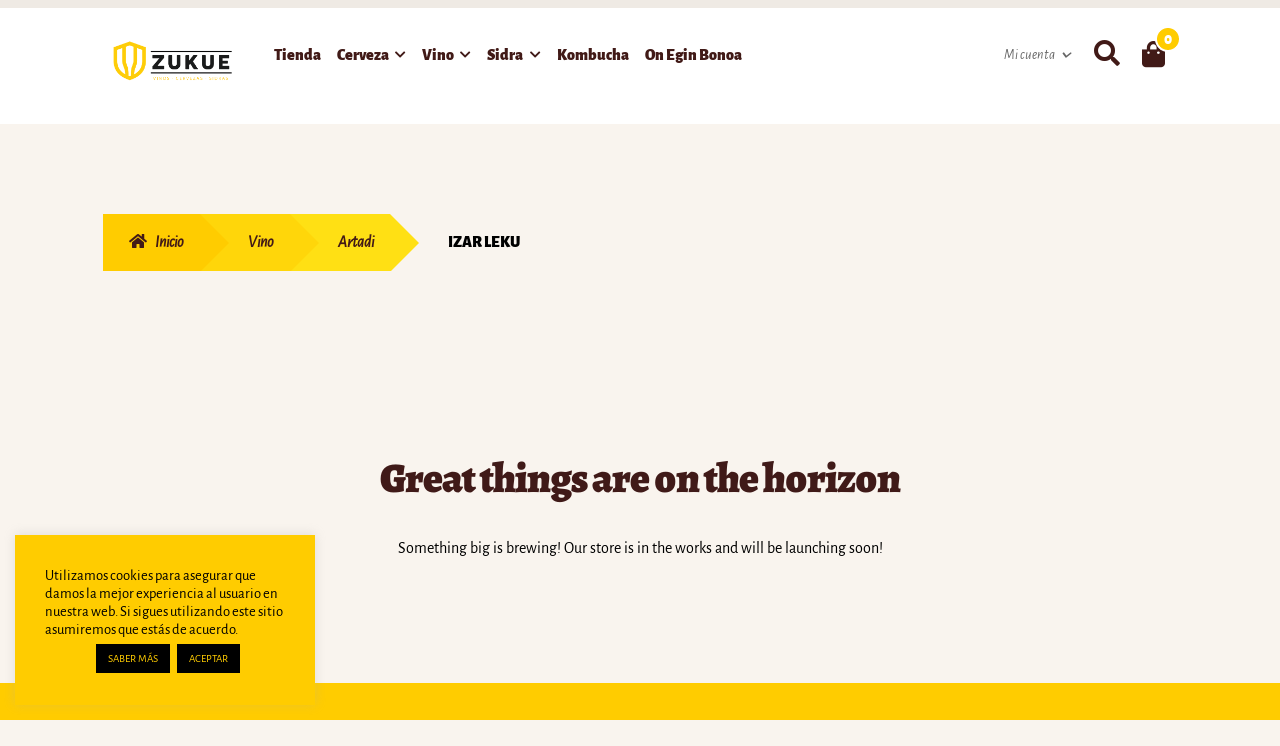

--- FILE ---
content_type: text/html; charset=UTF-8
request_url: https://www.zukue.com/tienda/vino/bodegas-artadi/izar-leku/
body_size: 11885
content:
<!doctype html><html lang="es"><head><meta charset="UTF-8"><meta name="viewport" content="width=device-width, initial-scale=1"><link rel="profile" href="http://gmpg.org/xfn/11"><link rel="pingback" href="https://www.zukue.com/xmlrpc.php"><meta name="viewport" content="width=device-width, initial-scale=1" /><meta name='robots' content='max-image-preview:large' /><link media="all" href="https://www.zukue.com/wp-content/cache/autoptimize/css/autoptimize_99aec8e95326605e4ea439d880b10e0d.css" rel="stylesheet"><title>Izar Leku &#8211; Zukue</title><link rel='dns-prefetch' href='//www.zukue.com' /><link href='https://sp-ao.shortpixel.ai' rel='preconnect' /><link rel="alternate" type="application/rss+xml" title="Zukue &raquo; Feed" href="https://www.zukue.com/feed/" /><link rel="alternate" type="application/rss+xml" title="Zukue &raquo; Feed de los comentarios" href="https://www.zukue.com/comments/feed/" /><link rel="alternate" type="application/rss+xml" title="Zukue &raquo; Izar Leku Categoría Feed" href="https://www.zukue.com/tienda/vino/bodegas-artadi/izar-leku/feed/" /><link id='omgf-preload-0' rel='preload' href='//www.zukue.com/wp-content/uploads/omgf/storefront-fonts/alegreya-normal-400.woff2?ver=1647883208' as='font' type='font/woff2' crossorigin /><link id='omgf-preload-1' rel='preload' href='//www.zukue.com/wp-content/uploads/omgf/storefront-fonts/alegreya-italic-400.woff2?ver=1647883208' as='font' type='font/woff2' crossorigin /><link id='omgf-preload-2' rel='preload' href='//www.zukue.com/wp-content/uploads/omgf/storefront-fonts/alegreya-normal-700.woff2?ver=1647883208' as='font' type='font/woff2' crossorigin /><link id='omgf-preload-3' rel='preload' href='//www.zukue.com/wp-content/uploads/omgf/storefront-fonts/alegreya-normal-900.woff2?ver=1647883208' as='font' type='font/woff2' crossorigin /><link id='omgf-preload-4' rel='preload' href='//www.zukue.com/wp-content/uploads/omgf/storefront-fonts/alegreya-sans-normal-400.woff2?ver=1647883208' as='font' type='font/woff2' crossorigin /><link id='omgf-preload-5' rel='preload' href='//www.zukue.com/wp-content/uploads/omgf/storefront-fonts/alegreya-sans-italic-400.woff2?ver=1647883208' as='font' type='font/woff2' crossorigin /><link id='omgf-preload-6' rel='preload' href='//www.zukue.com/wp-content/uploads/omgf/storefront-fonts/alegreya-sans-normal-700.woff2?ver=1647883208' as='font' type='font/woff2' crossorigin /><link id='omgf-preload-7' rel='preload' href='//www.zukue.com/wp-content/uploads/omgf/storefront-fonts/alegreya-sans-normal-900.woff2?ver=1647883208' as='font' type='font/woff2' crossorigin /><link rel='preload' as='font' type='font/woff2' crossorigin='anonymous' id='tinvwl-webfont-font-css' href='https://www.zukue.com/wp-content/plugins/ti-woocommerce-wishlist/assets/fonts/tinvwl-webfont.woff2?ver=xu2uyi' media='all' /><link rel='stylesheet' id='storefront-fonts-css' href='https://www.zukue.com/wp-content/cache/autoptimize/css/autoptimize_single_1ba777b858f1aa1e1ef4b10a8498d097.css?ver=1647883208' media='all' /> <script src="https://www.zukue.com/wp-includes/js/jquery/jquery.min.js?ver=3.7.1" id="jquery-core-js"></script> <script id="cookie-law-info-js-extra">var Cli_Data = {"nn_cookie_ids":[],"cookielist":[],"non_necessary_cookies":[],"ccpaEnabled":"","ccpaRegionBased":"","ccpaBarEnabled":"","strictlyEnabled":["necessary","obligatoire"],"ccpaType":"gdpr","js_blocking":"1","custom_integration":"","triggerDomRefresh":"","secure_cookies":""};
var cli_cookiebar_settings = {"animate_speed_hide":"500","animate_speed_show":"500","background":"#ffcc00","border":"#b1a6a6c2","border_on":"","button_1_button_colour":"#000000","button_1_button_hover":"#000000","button_1_link_colour":"#ffcc00","button_1_as_button":"1","button_1_new_win":"","button_2_button_colour":"#000000","button_2_button_hover":"#000000","button_2_link_colour":"#ffcc00","button_2_as_button":"1","button_2_hidebar":"","button_3_button_colour":"#3566bb","button_3_button_hover":"#2a5296","button_3_link_colour":"#fff","button_3_as_button":"1","button_3_new_win":"","button_4_button_colour":"#000","button_4_button_hover":"#000000","button_4_link_colour":"#000000","button_4_as_button":"","button_7_button_colour":"#61a229","button_7_button_hover":"#4e8221","button_7_link_colour":"#fff","button_7_as_button":"1","button_7_new_win":"","font_family":"inherit","header_fix":"","notify_animate_hide":"1","notify_animate_show":"1","notify_div_id":"#cookie-law-info-bar","notify_position_horizontal":"right","notify_position_vertical":"bottom","scroll_close":"","scroll_close_reload":"","accept_close_reload":"","reject_close_reload":"","showagain_tab":"","showagain_background":"#fff","showagain_border":"#000","showagain_div_id":"#cookie-law-info-again","showagain_x_position":"100px","text":"#000000","show_once_yn":"","show_once":"10000","logging_on":"","as_popup":"","popup_overlay":"","bar_heading_text":"","cookie_bar_as":"widget","popup_showagain_position":"bottom-right","widget_position":"left"};
var log_object = {"ajax_url":"https://www.zukue.com/wp-admin/admin-ajax.php"};
//# sourceURL=cookie-law-info-js-extra</script> <script id="seo-automated-link-building-js-extra">var seoAutomatedLinkBuilding = {"ajaxUrl":"https://www.zukue.com/wp-admin/admin-ajax.php"};
//# sourceURL=seo-automated-link-building-js-extra</script> <script id="wc-add-to-cart-js-extra">var wc_add_to_cart_params = {"ajax_url":"/wp-admin/admin-ajax.php","wc_ajax_url":"/?wc-ajax=%%endpoint%%","i18n_view_cart":"Ver carrito","cart_url":"https://www.zukue.com/cesta/","is_cart":"","cart_redirect_after_add":"no"};
//# sourceURL=wc-add-to-cart-js-extra</script> <script id="woocommerce-js-extra">var woocommerce_params = {"ajax_url":"/wp-admin/admin-ajax.php","wc_ajax_url":"/?wc-ajax=%%endpoint%%","i18n_password_show":"Show password","i18n_password_hide":"Hide password"};
//# sourceURL=woocommerce-js-extra</script> <script id="kk-script-js-extra">var fetchCartItems = {"ajax_url":"https://www.zukue.com/wp-admin/admin-ajax.php","action":"kk_wc_fetchcartitems","nonce":"88235573eb","currency":"EUR"};
//# sourceURL=kk-script-js-extra</script> <link rel="https://api.w.org/" href="https://www.zukue.com/wp-json/" /><link rel="alternate" title="JSON" type="application/json" href="https://www.zukue.com/wp-json/wp/v2/product_cat/246" /><link rel="EditURI" type="application/rsd+xml" title="RSD" href="https://www.zukue.com/xmlrpc.php?rsd" /><meta name="generator" content="WordPress 6.9" /><meta name="generator" content="WooCommerce 9.8.2" /> <script type="text/javascript">var _swaMa=["572225884"];"undefined"==typeof sw&&!function(e,s,a){function t(){for(;o[0]&&"loaded"==o[0][d];)i=o.shift(),i[w]=!c.parentNode.insertBefore(i,c)}for(var r,n,i,o=[],c=e.scripts[0],w="onreadystatechange",d="readyState";r=a.shift();)n=e.createElement(s),"async"in c?(n.async=!1,e.head.appendChild(n)):c[d]?(o.push(n),n[w]=t):e.write("<"+s+' src="'+r+'" defer></'+s+">"),n.src=r}(document,"script",["//analytics.sitewit.com/v3/"+_swaMa[0]+"/sw.js"]);</script> <noscript><style>.woocommerce-product-gallery{ opacity: 1 !important; }</style></noscript><link rel="preconnect" href="//code.tidio.co"><link rel="icon" href="https://sp-ao.shortpixel.ai/client/to_auto,q_glossy,ret_img,w_32,h_32/https://www.zukue.com/wp-content/uploads/2020/05/cropped-favicon_zukue-2-32x32.png" sizes="32x32" /><link rel="icon" href="https://sp-ao.shortpixel.ai/client/to_auto,q_glossy,ret_img,w_192,h_192/https://www.zukue.com/wp-content/uploads/2020/05/cropped-favicon_zukue-2-192x192.png" sizes="192x192" /><link rel="apple-touch-icon" href="https://sp-ao.shortpixel.ai/client/to_auto,q_glossy,ret_img,w_180,h_180/https://www.zukue.com/wp-content/uploads/2020/05/cropped-favicon_zukue-2-180x180.png" /><meta name="msapplication-TileImage" content="https://www.zukue.com/wp-content/uploads/2020/05/cropped-favicon_zukue-2-270x270.png" /></head><body class="archive tax-product_cat term-izar-leku term-246 custom-background wp-custom-logo wp-embed-responsive wp-theme-storefront wp-child-theme-bistro theme-storefront woocommerce woocommerce-page woocommerce-no-js tinvwl-theme-style storefront-2-3 storefront-secondary-navigation storefront-align-wide left-sidebar woocommerce-active"><div id="page" class="hfeed site"><header id="masthead" class="site-header" role="banner" style=""><div class="col-full"> <a class="skip-link screen-reader-text" href="#site-navigation">Ir a la navegación</a> <a class="skip-link screen-reader-text" href="#content">Ir al contenido</a><div class="site-branding"> <a href="https://www.zukue.com/" class="custom-logo-link" rel="home"><img width="1063" height="507" src="https://sp-ao.shortpixel.ai/client/to_auto,q_glossy,ret_img,w_1063,h_507/https://www.zukue.com/wp-content/uploads/2020/05/cropped-zukue-tienda-online-cerveza-vino-sidra-2.png" class="custom-logo" alt="Zukue" decoding="async" fetchpriority="high" srcset="https://sp-ao.shortpixel.ai/client/to_auto,q_glossy,ret_img,w_1063/https://www.zukue.com/wp-content/uploads/2020/05/cropped-zukue-tienda-online-cerveza-vino-sidra-2.png 1063w, https://sp-ao.shortpixel.ai/client/to_auto,q_glossy,ret_img,w_300/https://www.zukue.com/wp-content/uploads/2020/05/cropped-zukue-tienda-online-cerveza-vino-sidra-2-300x143.png 300w, https://sp-ao.shortpixel.ai/client/to_auto,q_glossy,ret_img,w_1024/https://www.zukue.com/wp-content/uploads/2020/05/cropped-zukue-tienda-online-cerveza-vino-sidra-2-1024x488.png 1024w, https://sp-ao.shortpixel.ai/client/to_auto,q_glossy,ret_img,w_768/https://www.zukue.com/wp-content/uploads/2020/05/cropped-zukue-tienda-online-cerveza-vino-sidra-2-768x366.png 768w, https://sp-ao.shortpixel.ai/client/to_auto,q_glossy,ret_img,w_250/https://www.zukue.com/wp-content/uploads/2020/05/cropped-zukue-tienda-online-cerveza-vino-sidra-2-250x119.png 250w, https://sp-ao.shortpixel.ai/client/to_auto,q_glossy,ret_img,w_550/https://www.zukue.com/wp-content/uploads/2020/05/cropped-zukue-tienda-online-cerveza-vino-sidra-2-550x262.png 550w, https://sp-ao.shortpixel.ai/client/to_auto,q_glossy,ret_img,w_800/https://www.zukue.com/wp-content/uploads/2020/05/cropped-zukue-tienda-online-cerveza-vino-sidra-2-800x382.png 800w, https://sp-ao.shortpixel.ai/client/to_auto,q_glossy,ret_img,w_377/https://www.zukue.com/wp-content/uploads/2020/05/cropped-zukue-tienda-online-cerveza-vino-sidra-2-377x180.png 377w, https://sp-ao.shortpixel.ai/client/to_auto,q_glossy,ret_img,w_629/https://www.zukue.com/wp-content/uploads/2020/05/cropped-zukue-tienda-online-cerveza-vino-sidra-2-629x300.png 629w, https://sp-ao.shortpixel.ai/client/to_auto,q_glossy,ret_img,w_1048/https://www.zukue.com/wp-content/uploads/2020/05/cropped-zukue-tienda-online-cerveza-vino-sidra-2-1048x500.png 1048w, https://sp-ao.shortpixel.ai/client/to_auto,q_glossy,ret_img,w_420/https://www.zukue.com/wp-content/uploads/2020/05/cropped-zukue-tienda-online-cerveza-vino-sidra-2-420x200.png 420w" sizes="(max-width: 1063px) 100vw, 1063px" /></a></div><nav id="site-navigation" class="main-navigation" role="navigation" aria-label="Navegación principal"> <button id="site-navigation-menu-toggle" class="menu-toggle" aria-controls="site-navigation" aria-expanded="false"><span>Menú</span></button><div class="primary-navigation"><ul id="menu-principal" class="menu"><li id="menu-item-364" class="menu-item menu-item-type-post_type menu-item-object-page menu-item-364"><a href="https://www.zukue.com/tienda/">Tienda</a></li><li id="menu-item-365" class="menu-item menu-item-type-taxonomy menu-item-object-product_cat menu-item-has-children menu-item-365"><a href="https://www.zukue.com/tienda/cerveza/">Cerveza</a><ul class="sub-menu"><li id="menu-item-420" class="menu-item menu-item-type-custom menu-item-object-custom menu-item-has-children menu-item-420"><a href="#">Estilo</a><ul class="sub-menu"><li id="menu-item-371" class="menu-item menu-item-type-taxonomy menu-item-object-product_tag menu-item-371"><a href="https://www.zukue.com/tipo/amber-ale/">Amber Ale</a></li><li id="menu-item-1038" class="menu-item menu-item-type-custom menu-item-object-custom menu-item-1038"><a href="https://www.zukue.com/tipo/american-pale-ale/">American Pale Ale</a></li><li id="menu-item-1002" class="menu-item menu-item-type-custom menu-item-object-custom menu-item-1002"><a href="https://www.zukue.com/tipo/barley-wine/">Barley Wine</a></li><li id="menu-item-1003" class="menu-item menu-item-type-custom menu-item-object-custom menu-item-1003"><a href="https://www.zukue.com/tipo/belgian-ale/">Belgian Ale</a></li><li id="menu-item-412" class="menu-item menu-item-type-custom menu-item-object-custom menu-item-412"><a href="https://www.zukue.com/tipo/belgian-strong-ale/">Belgian Strong Ale</a></li><li id="menu-item-1005" class="menu-item menu-item-type-custom menu-item-object-custom menu-item-1005"><a href="https://www.zukue.com/tipo/belgian-strong-pale/">Belgian Strong Pale</a></li><li id="menu-item-1008" class="menu-item menu-item-type-custom menu-item-object-custom menu-item-1008"><a href="https://www.zukue.com/tipo/belgian-winterbier/">Belgian Winterbier</a></li><li id="menu-item-1009" class="menu-item menu-item-type-custom menu-item-object-custom menu-item-1009"><a href="https://www.zukue.com/tipo/biere-garde/">Bière du Garde</a></li><li id="menu-item-1035" class="menu-item menu-item-type-custom menu-item-object-custom menu-item-1035"><a href="https://www.zukue.com/tipo/brune/">Brune</a></li><li id="menu-item-1010" class="menu-item menu-item-type-custom menu-item-object-custom menu-item-1010"><a href="https://www.zukue.com/tipo/cerveza-bio/">Cerveza BIO</a></li><li id="menu-item-1012" class="menu-item menu-item-type-custom menu-item-object-custom menu-item-1012"><a href="https://www.zukue.com/tipo/doppelbock">Doppelbock</a></li><li id="menu-item-1013" class="menu-item menu-item-type-custom menu-item-object-custom menu-item-1013"><a href="https://www.zukue.com/tipo/double-ipa/">Double IPA</a></li><li id="menu-item-1036" class="menu-item menu-item-type-custom menu-item-object-custom menu-item-1036"><a href="https://www.zukue.com/tipo/dubbel/">Dubbel</a></li><li id="menu-item-1014" class="menu-item menu-item-type-custom menu-item-object-custom menu-item-1014"><a href="https://www.zukue.com/tipo/dunkel/">Dunkel</a></li><li id="menu-item-1015" class="menu-item menu-item-type-custom menu-item-object-custom menu-item-1015"><a href="https://www.zukue.com/tipo/fruit-beer/">Fruit Beer</a></li><li id="menu-item-1017" class="menu-item menu-item-type-custom menu-item-object-custom menu-item-1017"><a href="https://www.zukue.com/tipo/golden/">Golden</a></li><li id="menu-item-370" class="menu-item menu-item-type-taxonomy menu-item-object-product_tag menu-item-370"><a href="https://www.zukue.com/tipo/ipa/">IPA</a></li><li id="menu-item-1020" class="menu-item menu-item-type-custom menu-item-object-custom menu-item-1020"><a href="https://www.zukue.com/tipo/kolsch/">Kölsch</a></li><li id="menu-item-1018" class="menu-item menu-item-type-custom menu-item-object-custom menu-item-1018"><a href="https://www.zukue.com/tipo/lager//">Lager</a></li><li id="menu-item-1021" class="menu-item menu-item-type-custom menu-item-object-custom menu-item-1021"><a href="https://www.zukue.com/tipo/lambic/">Lambic</a></li><li id="menu-item-1023" class="menu-item menu-item-type-custom menu-item-object-custom menu-item-1023"><a href="https://www.zukue.com/tipo/pale-ale/">Pale Ale</a></li><li id="menu-item-1024" class="menu-item menu-item-type-custom menu-item-object-custom menu-item-1024"><a href="https://www.zukue.com/tipo/pilsener/">Pilsener</a></li><li id="menu-item-1025" class="menu-item menu-item-type-custom menu-item-object-custom menu-item-1025"><a href="https://www.zukue.com/tipo/porter/">Porter</a></li><li id="menu-item-1026" class="menu-item menu-item-type-custom menu-item-object-custom menu-item-1026"><a href="https://www.zukue.com/tipo/quadrupel/">Quadrupel</a></li><li id="menu-item-1027" class="menu-item menu-item-type-custom menu-item-object-custom menu-item-1027"><a href="https://www.zukue.com/tipo/radler/">Radler</a></li><li id="menu-item-407" class="menu-item menu-item-type-taxonomy menu-item-object-product_tag menu-item-407"><a href="https://www.zukue.com/tipo/saison/">Saison</a></li><li id="menu-item-1029" class="menu-item menu-item-type-custom menu-item-object-custom menu-item-1029"><a href="https://www.zukue.com/tipo/scotch-ale/">Scotch Ale</a></li><li id="menu-item-1007" class="menu-item menu-item-type-custom menu-item-object-custom menu-item-1007"><a href="https://www.zukue.com/tipo/sin-alcohol/">Sin Alcohol</a></li><li id="menu-item-1016" class="menu-item menu-item-type-custom menu-item-object-custom menu-item-1016"><a href="https://www.zukue.com/tipo/sin-gluten/">Sin Gluten</a></li><li id="menu-item-1031" class="menu-item menu-item-type-custom menu-item-object-custom menu-item-1031"><a href="https://www.zukue.com/tipo/stout/">Stout</a></li><li id="menu-item-1032" class="menu-item menu-item-type-custom menu-item-object-custom menu-item-1032"><a href="https://www.zukue.com/tipo/strong-pale/">Strong Pale</a></li><li id="menu-item-1022" class="menu-item menu-item-type-custom menu-item-object-custom menu-item-1022"><a href="https://www.zukue.com/tipo/trapense/">Trapense</a></li><li id="menu-item-1037" class="menu-item menu-item-type-custom menu-item-object-custom menu-item-1037"><a href="https://www.zukue.com/tipo/tripel/">Tripel</a></li><li id="menu-item-1033" class="menu-item menu-item-type-custom menu-item-object-custom menu-item-1033"><a href="https://www.zukue.com/tipo/weizen-bock/">Weizen Bock</a></li><li id="menu-item-1050" class="menu-item menu-item-type-custom menu-item-object-custom menu-item-1050"><a href="https://www.zukue.com/tipo/weissbier">Weissbier</a></li><li id="menu-item-1049" class="menu-item menu-item-type-custom menu-item-object-custom menu-item-1049"><a href="https://www.zukue.com/tipo/witbier/">Witbier</a></li></ul></li><li id="menu-item-1052" class="menu-item menu-item-type-custom menu-item-object-custom menu-item-has-children menu-item-1052"><a href="#">Origen</a><ul class="sub-menu"><li id="menu-item-1063" class="menu-item menu-item-type-custom menu-item-object-custom menu-item-1063"><a href="https://www.zukue.com/tipo/alemania/">Alemania</a></li><li id="menu-item-1064" class="menu-item menu-item-type-custom menu-item-object-custom menu-item-1064"><a href="https://www.zukue.com/tipo/austria/">Austria</a></li><li id="menu-item-1065" class="menu-item menu-item-type-custom menu-item-object-custom menu-item-1065"><a href="https://www.zukue.com/tipo/belgica/">Bélgica</a></li><li id="menu-item-1066" class="menu-item menu-item-type-custom menu-item-object-custom menu-item-1066"><a href="https://www.zukue.com/tipo/canada/">Canadá</a></li><li id="menu-item-1067" class="menu-item menu-item-type-custom menu-item-object-custom menu-item-1067"><a href="https://www.zukue.com/tipo/dinamarca/">Dinamarca</a></li><li id="menu-item-1054" class="menu-item menu-item-type-custom menu-item-object-custom menu-item-1054"><a href="https://www.zukue.com/tipo/escocia/">Escocia</a></li><li id="menu-item-1053" class="menu-item menu-item-type-custom menu-item-object-custom menu-item-1053"><a href="https://www.zukue.com/tipo/eeuu/">Estados Unidos</a></li><li id="menu-item-1055" class="menu-item menu-item-type-custom menu-item-object-custom menu-item-1055"><a href="https://www.zukue.com/tipo/francia/">Francia</a></li><li id="menu-item-1056" class="menu-item menu-item-type-custom menu-item-object-custom menu-item-1056"><a href="https://www.zukue.com/tipo/holanda/">Holanda</a></li><li id="menu-item-1057" class="menu-item menu-item-type-custom menu-item-object-custom menu-item-1057"><a href="https://www.zukue.com/tipo/inglaterra/">Inglaterra</a></li><li id="menu-item-1058" class="menu-item menu-item-type-custom menu-item-object-custom menu-item-1058"><a href="https://www.zukue.com/tipo/irlanda/">Irlanda</a></li><li id="menu-item-1059" class="menu-item menu-item-type-custom menu-item-object-custom menu-item-1059"><a href="https://www.zukue.com/tipo/italia/">Italia</a></li><li id="menu-item-1060" class="menu-item menu-item-type-custom menu-item-object-custom menu-item-1060"><a href="https://www.zukue.com/tipo/navarra/">Navarra</a></li><li id="menu-item-1061" class="menu-item menu-item-type-custom menu-item-object-custom menu-item-1061"><a href="https://www.zukue.com/tipo/pais-vasco/">País Vasco</a></li><li id="menu-item-1062" class="menu-item menu-item-type-custom menu-item-object-custom menu-item-1062"><a href="https://www.zukue.com/tipo/suecia/">Suecia</a></li></ul></li></ul></li><li id="menu-item-366" class="menu-item menu-item-type-taxonomy menu-item-object-product_cat current-product_cat-ancestor menu-item-has-children menu-item-366"><a href="https://www.zukue.com/tienda/vino/">Vino</a><ul class="sub-menu"><li id="menu-item-599" class="menu-item menu-item-type-custom menu-item-object-custom menu-item-has-children menu-item-599"><a href="#">Clases</a><ul class="sub-menu"><li id="menu-item-372" class="menu-item menu-item-type-taxonomy menu-item-object-product_tag menu-item-372"><a href="https://www.zukue.com/tipo/blanco/">Blanco</a></li><li id="menu-item-374" class="menu-item menu-item-type-taxonomy menu-item-object-product_tag menu-item-374"><a href="https://www.zukue.com/tipo/tinto/">Tinto</a></li><li id="menu-item-603" class="menu-item menu-item-type-custom menu-item-object-custom menu-item-603"><a href="/tipo/rosado/">Rosado</a></li><li id="menu-item-373" class="menu-item menu-item-type-taxonomy menu-item-object-product_tag menu-item-373"><a href="https://www.zukue.com/tipo/espumoso/">Espumoso</a></li><li id="menu-item-600" class="menu-item menu-item-type-taxonomy menu-item-object-product_tag menu-item-600"><a href="https://www.zukue.com/tipo/dulce/">Dulce</a></li><li id="menu-item-644" class="menu-item menu-item-type-custom menu-item-object-custom menu-item-644"><a href="/tipo/vino-ecologico/">Ecológico</a></li><li id="menu-item-645" class="menu-item menu-item-type-custom menu-item-object-custom menu-item-645"><a href="/tipo/vino-natural/">Natural</a></li></ul></li><li id="menu-item-605" class="menu-item menu-item-type-custom menu-item-object-custom menu-item-has-children menu-item-605"><a href="#">Origen</a><ul class="sub-menu"><li id="menu-item-1080" class="menu-item menu-item-type-custom menu-item-object-custom menu-item-1080"><a href="https://www.zukue.com/tipo/do-alella/">Alella</a></li><li id="menu-item-1081" class="menu-item menu-item-type-custom menu-item-object-custom menu-item-1081"><a href="https://www.zukue.com/tipo/do-alicante/">Alicante</a></li><li id="menu-item-1082" class="menu-item menu-item-type-custom menu-item-object-custom menu-item-1082"><a href="https://www.zukue.com/tipo/do-calatayud/">Calatayud</a></li><li id="menu-item-610" class="menu-item menu-item-type-custom menu-item-object-custom menu-item-610"><a href="/tipo/do-cava/">Cava</a></li><li id="menu-item-1085" class="menu-item menu-item-type-custom menu-item-object-custom menu-item-1085"><a href="https://www.zukue.com/tipo/gipuzkoa/">Gipuzkoa</a></li><li id="menu-item-1083" class="menu-item menu-item-type-custom menu-item-object-custom menu-item-1083"><a href="https://www.zukue.com/tipo/do-navarra/">Navarra</a></li><li id="menu-item-611" class="menu-item menu-item-type-custom menu-item-object-custom menu-item-611"><a href="/tipo/do-priorat/">Priorat</a></li><li id="menu-item-607" class="menu-item menu-item-type-custom menu-item-object-custom menu-item-607"><a href="/tipo/do-rias-baixas/">Rías Baixas</a></li><li id="menu-item-608" class="menu-item menu-item-type-custom menu-item-object-custom menu-item-608"><a href="/tipo/do-ribeira-sacra/">Ribeira Sacra</a></li><li id="menu-item-612" class="menu-item menu-item-type-custom menu-item-object-custom menu-item-612"><a href="/tipo/do-ribera-duero/">Ribera del Duero</a></li><li id="menu-item-606" class="menu-item menu-item-type-custom menu-item-object-custom menu-item-606"><a href="/tipo/rioja-alavesa/">Rioja Alavesa</a></li><li id="menu-item-1084" class="menu-item menu-item-type-custom menu-item-object-custom menu-item-1084"><a href="https://www.zukue.com/tipo/do-somontano/">Somontano</a></li><li id="menu-item-609" class="menu-item menu-item-type-custom menu-item-object-custom menu-item-609"><a href="/tipo/do-terra-alta/">Terra Alta</a></li></ul></li><li id="menu-item-614" class="menu-item menu-item-type-custom menu-item-object-custom menu-item-has-children menu-item-614"><a href="#">Variedades</a><ul class="sub-menu"><li id="menu-item-619" class="menu-item menu-item-type-custom menu-item-object-custom menu-item-619"><a href="/tipo/albarino/">Albariño</a></li><li id="menu-item-623" class="menu-item menu-item-type-custom menu-item-object-custom menu-item-623"><a href="/tipo/caino">Caíño</a></li><li id="menu-item-624" class="menu-item menu-item-type-custom menu-item-object-custom menu-item-624"><a href="/tipo/carinena/">Cariñena</a></li><li id="menu-item-625" class="menu-item menu-item-type-custom menu-item-object-custom menu-item-625"><a href="/tipo/chardonnay/">Chardonnay</a></li><li id="menu-item-615" class="menu-item menu-item-type-custom menu-item-object-custom menu-item-615"><a href="/tipo/garnacha/">Garnacha</a></li><li id="menu-item-622" class="menu-item menu-item-type-custom menu-item-object-custom menu-item-622"><a href="/tipo/garnacha-blanca/">Garnacha Blanca</a></li><li id="menu-item-626" class="menu-item menu-item-type-custom menu-item-object-custom menu-item-626"><a href="/tipo/garnacha-blanca/">Garnacha Blanca</a></li><li id="menu-item-627" class="menu-item menu-item-type-custom menu-item-object-custom menu-item-627"><a href="/tipo/garnacha-gris/">Garnacha Gris</a></li><li id="menu-item-628" class="menu-item menu-item-type-custom menu-item-object-custom menu-item-628"><a href="/tipo/garnacha-fina/">Garnacha Fina</a></li><li id="menu-item-629" class="menu-item menu-item-type-custom menu-item-object-custom menu-item-629"><a href="/tipo/garnacha-negra/">Garnacha Negra</a></li><li id="menu-item-630" class="menu-item menu-item-type-custom menu-item-object-custom menu-item-630"><a href="/tipo/garnacha-peluda/">Garnacha Peluda</a></li><li id="menu-item-631" class="menu-item menu-item-type-custom menu-item-object-custom menu-item-631"><a href="/tipo/gewurztraminer/">Gewurztraminer</a></li><li id="menu-item-632" class="menu-item menu-item-type-custom menu-item-object-custom menu-item-632"><a href="/tipo/graciano">Graciano</a></li><li id="menu-item-620" class="menu-item menu-item-type-custom menu-item-object-custom menu-item-620"><a href="/tipo/godello/">Godello</a></li><li id="menu-item-633" class="menu-item menu-item-type-custom menu-item-object-custom menu-item-633"><a href="/tipo/hondarrabi-zuri/">Hondarrabi Zuri</a></li><li id="menu-item-621" class="menu-item menu-item-type-custom menu-item-object-custom menu-item-621"><a href="/tipo/loureira/">Loureira</a></li><li id="menu-item-634" class="menu-item menu-item-type-custom menu-item-object-custom menu-item-634"><a href="/tipo/macabeo/">Macabeo</a></li><li id="menu-item-635" class="menu-item menu-item-type-custom menu-item-object-custom menu-item-635"><a href="/tipo/malvasia/">Malvasía</a></li><li id="menu-item-636" class="menu-item menu-item-type-custom menu-item-object-custom menu-item-636"><a href="/tipo/mencia/">Mencía</a></li><li id="menu-item-637" class="menu-item menu-item-type-custom menu-item-object-custom menu-item-637"><a href="/tipo/merlot/">Merlot</a></li><li id="menu-item-638" class="menu-item menu-item-type-custom menu-item-object-custom menu-item-638"><a href="/tipo/monastrell/">Monastrell</a></li><li id="menu-item-639" class="menu-item menu-item-type-custom menu-item-object-custom menu-item-639"><a href="/tipo/pansa-blanca/">Pansa Blanca</a></li><li id="menu-item-640" class="menu-item menu-item-type-custom menu-item-object-custom menu-item-640"><a href="/tipo/pansa-rosada/">Pansa Rosada</a></li><li id="menu-item-641" class="menu-item menu-item-type-custom menu-item-object-custom menu-item-641"><a href="/tipo/parellada/">Parellada</a></li><li id="menu-item-642" class="menu-item menu-item-type-custom menu-item-object-custom menu-item-642"><a href="/tipo/pinot-noir/">Pinot Noir</a></li><li id="menu-item-617" class="menu-item menu-item-type-custom menu-item-object-custom menu-item-617"><a href="/tipo/syrah/">Syrah</a></li><li id="menu-item-616" class="menu-item menu-item-type-custom menu-item-object-custom menu-item-616"><a href="/tipo/tempranillo/">Tempranillo</a></li><li id="menu-item-618" class="menu-item menu-item-type-custom menu-item-object-custom menu-item-618"><a href="/tipo/viura/">Viura</a></li></ul></li></ul></li><li id="menu-item-367" class="menu-item menu-item-type-taxonomy menu-item-object-product_cat menu-item-has-children menu-item-367"><a href="https://www.zukue.com/tienda/sidra/">Sidra</a><ul class="sub-menu"><li id="menu-item-1076" class="menu-item menu-item-type-custom menu-item-object-custom menu-item-has-children menu-item-1076"><a href="#">Estilo</a><ul class="sub-menu"><li id="menu-item-1133" class="menu-item menu-item-type-custom menu-item-object-custom menu-item-1133"><a href="https://www.zukue.com/tipo/apfelwein">Apfelwein</a></li><li id="menu-item-379" class="menu-item menu-item-type-taxonomy menu-item-object-product_tag menu-item-379"><a href="https://www.zukue.com/tipo/espumosa/">Espumosa</a></li><li id="menu-item-377" class="menu-item menu-item-type-taxonomy menu-item-object-product_tag menu-item-377"><a href="https://www.zukue.com/tipo/sidra-de-hielo/">De hielo</a></li><li id="menu-item-1125" class="menu-item menu-item-type-custom menu-item-object-custom menu-item-1125"><a href="https://www.zukue.com/tipo/membrillo">De membrillo</a></li><li id="menu-item-1126" class="menu-item menu-item-type-custom menu-item-object-custom menu-item-1126"><a href="https://www.zukue.com/tipo/perada">De pera</a></li><li id="menu-item-378" class="menu-item menu-item-type-taxonomy menu-item-object-product_tag menu-item-378"><a href="https://www.zukue.com/tipo/sabores/">De sabores</a></li><li id="menu-item-406" class="menu-item menu-item-type-taxonomy menu-item-object-product_tag menu-item-406"><a href="https://www.zukue.com/tipo/sidra-natural/">Natural</a></li></ul></li><li id="menu-item-1070" class="menu-item menu-item-type-custom menu-item-object-custom menu-item-has-children menu-item-1070"><a href="#">Origen</a><ul class="sub-menu"><li id="menu-item-1122" class="menu-item menu-item-type-custom menu-item-object-custom menu-item-1122"><a href="https://www.zukue.com/tipo/bretana/">Bretaña</a></li><li id="menu-item-1071" class="menu-item menu-item-type-custom menu-item-object-custom menu-item-1071"><a href="https://www.zukue.com/tipo/estonia/">Estonia</a></li><li id="menu-item-1073" class="menu-item menu-item-type-custom menu-item-object-custom menu-item-1073"><a href="https://www.zukue.com/tipo/devon/">Devon</a></li><li id="menu-item-1120" class="menu-item menu-item-type-custom menu-item-object-custom menu-item-1120"><a href="https://www.zukue.com/tipo/hessen">Hessen</a></li><li id="menu-item-1121" class="menu-item menu-item-type-custom menu-item-object-custom menu-item-1121"><a href="https://www.zukue.com/tipo/londres">Londres</a></li><li id="menu-item-1119" class="menu-item menu-item-type-custom menu-item-object-custom menu-item-1119"><a href="https://www.zukue.com/tipo/luxemburgo">Luxemburgo</a></li><li id="menu-item-1074" class="menu-item menu-item-type-custom menu-item-object-custom menu-item-1074"><a href="https://www.zukue.com/tipo/sidra-vasca/">País Vasco</a></li><li id="menu-item-1123" class="menu-item menu-item-type-custom menu-item-object-custom menu-item-1123"><a href="https://www.zukue.com/tipo/sidra-suecia/">Suecia</a></li><li id="menu-item-1072" class="menu-item menu-item-type-custom menu-item-object-custom menu-item-1072"><a href="https://www.zukue.com/tipo/sud-tirol/">Sud Tirol</a></li></ul></li></ul></li><li id="menu-item-2537" class="menu-item menu-item-type-custom menu-item-object-custom menu-item-2537"><a href="https://www.zukue.com/tienda/kombucha/">Kombucha</a></li><li id="menu-item-3038" class="menu-item menu-item-type-post_type menu-item-object-page menu-item-3038"><a href="https://www.zukue.com/on-egin-bonoa/">On Egin Bonoa</a></li></ul></div><div class="handheld-navigation"><ul id="menu-principal-1" class="menu"><li class="menu-item menu-item-type-post_type menu-item-object-page menu-item-364"><a href="https://www.zukue.com/tienda/">Tienda</a></li><li class="menu-item menu-item-type-taxonomy menu-item-object-product_cat menu-item-has-children menu-item-365"><a href="https://www.zukue.com/tienda/cerveza/">Cerveza</a><ul class="sub-menu"><li class="menu-item menu-item-type-custom menu-item-object-custom menu-item-has-children menu-item-420"><a href="#">Estilo</a><ul class="sub-menu"><li class="menu-item menu-item-type-taxonomy menu-item-object-product_tag menu-item-371"><a href="https://www.zukue.com/tipo/amber-ale/">Amber Ale</a></li><li class="menu-item menu-item-type-custom menu-item-object-custom menu-item-1038"><a href="https://www.zukue.com/tipo/american-pale-ale/">American Pale Ale</a></li><li class="menu-item menu-item-type-custom menu-item-object-custom menu-item-1002"><a href="https://www.zukue.com/tipo/barley-wine/">Barley Wine</a></li><li class="menu-item menu-item-type-custom menu-item-object-custom menu-item-1003"><a href="https://www.zukue.com/tipo/belgian-ale/">Belgian Ale</a></li><li class="menu-item menu-item-type-custom menu-item-object-custom menu-item-412"><a href="https://www.zukue.com/tipo/belgian-strong-ale/">Belgian Strong Ale</a></li><li class="menu-item menu-item-type-custom menu-item-object-custom menu-item-1005"><a href="https://www.zukue.com/tipo/belgian-strong-pale/">Belgian Strong Pale</a></li><li class="menu-item menu-item-type-custom menu-item-object-custom menu-item-1008"><a href="https://www.zukue.com/tipo/belgian-winterbier/">Belgian Winterbier</a></li><li class="menu-item menu-item-type-custom menu-item-object-custom menu-item-1009"><a href="https://www.zukue.com/tipo/biere-garde/">Bière du Garde</a></li><li class="menu-item menu-item-type-custom menu-item-object-custom menu-item-1035"><a href="https://www.zukue.com/tipo/brune/">Brune</a></li><li class="menu-item menu-item-type-custom menu-item-object-custom menu-item-1010"><a href="https://www.zukue.com/tipo/cerveza-bio/">Cerveza BIO</a></li><li class="menu-item menu-item-type-custom menu-item-object-custom menu-item-1012"><a href="https://www.zukue.com/tipo/doppelbock">Doppelbock</a></li><li class="menu-item menu-item-type-custom menu-item-object-custom menu-item-1013"><a href="https://www.zukue.com/tipo/double-ipa/">Double IPA</a></li><li class="menu-item menu-item-type-custom menu-item-object-custom menu-item-1036"><a href="https://www.zukue.com/tipo/dubbel/">Dubbel</a></li><li class="menu-item menu-item-type-custom menu-item-object-custom menu-item-1014"><a href="https://www.zukue.com/tipo/dunkel/">Dunkel</a></li><li class="menu-item menu-item-type-custom menu-item-object-custom menu-item-1015"><a href="https://www.zukue.com/tipo/fruit-beer/">Fruit Beer</a></li><li class="menu-item menu-item-type-custom menu-item-object-custom menu-item-1017"><a href="https://www.zukue.com/tipo/golden/">Golden</a></li><li class="menu-item menu-item-type-taxonomy menu-item-object-product_tag menu-item-370"><a href="https://www.zukue.com/tipo/ipa/">IPA</a></li><li class="menu-item menu-item-type-custom menu-item-object-custom menu-item-1020"><a href="https://www.zukue.com/tipo/kolsch/">Kölsch</a></li><li class="menu-item menu-item-type-custom menu-item-object-custom menu-item-1018"><a href="https://www.zukue.com/tipo/lager//">Lager</a></li><li class="menu-item menu-item-type-custom menu-item-object-custom menu-item-1021"><a href="https://www.zukue.com/tipo/lambic/">Lambic</a></li><li class="menu-item menu-item-type-custom menu-item-object-custom menu-item-1023"><a href="https://www.zukue.com/tipo/pale-ale/">Pale Ale</a></li><li class="menu-item menu-item-type-custom menu-item-object-custom menu-item-1024"><a href="https://www.zukue.com/tipo/pilsener/">Pilsener</a></li><li class="menu-item menu-item-type-custom menu-item-object-custom menu-item-1025"><a href="https://www.zukue.com/tipo/porter/">Porter</a></li><li class="menu-item menu-item-type-custom menu-item-object-custom menu-item-1026"><a href="https://www.zukue.com/tipo/quadrupel/">Quadrupel</a></li><li class="menu-item menu-item-type-custom menu-item-object-custom menu-item-1027"><a href="https://www.zukue.com/tipo/radler/">Radler</a></li><li class="menu-item menu-item-type-taxonomy menu-item-object-product_tag menu-item-407"><a href="https://www.zukue.com/tipo/saison/">Saison</a></li><li class="menu-item menu-item-type-custom menu-item-object-custom menu-item-1029"><a href="https://www.zukue.com/tipo/scotch-ale/">Scotch Ale</a></li><li class="menu-item menu-item-type-custom menu-item-object-custom menu-item-1007"><a href="https://www.zukue.com/tipo/sin-alcohol/">Sin Alcohol</a></li><li class="menu-item menu-item-type-custom menu-item-object-custom menu-item-1016"><a href="https://www.zukue.com/tipo/sin-gluten/">Sin Gluten</a></li><li class="menu-item menu-item-type-custom menu-item-object-custom menu-item-1031"><a href="https://www.zukue.com/tipo/stout/">Stout</a></li><li class="menu-item menu-item-type-custom menu-item-object-custom menu-item-1032"><a href="https://www.zukue.com/tipo/strong-pale/">Strong Pale</a></li><li class="menu-item menu-item-type-custom menu-item-object-custom menu-item-1022"><a href="https://www.zukue.com/tipo/trapense/">Trapense</a></li><li class="menu-item menu-item-type-custom menu-item-object-custom menu-item-1037"><a href="https://www.zukue.com/tipo/tripel/">Tripel</a></li><li class="menu-item menu-item-type-custom menu-item-object-custom menu-item-1033"><a href="https://www.zukue.com/tipo/weizen-bock/">Weizen Bock</a></li><li class="menu-item menu-item-type-custom menu-item-object-custom menu-item-1050"><a href="https://www.zukue.com/tipo/weissbier">Weissbier</a></li><li class="menu-item menu-item-type-custom menu-item-object-custom menu-item-1049"><a href="https://www.zukue.com/tipo/witbier/">Witbier</a></li></ul></li><li class="menu-item menu-item-type-custom menu-item-object-custom menu-item-has-children menu-item-1052"><a href="#">Origen</a><ul class="sub-menu"><li class="menu-item menu-item-type-custom menu-item-object-custom menu-item-1063"><a href="https://www.zukue.com/tipo/alemania/">Alemania</a></li><li class="menu-item menu-item-type-custom menu-item-object-custom menu-item-1064"><a href="https://www.zukue.com/tipo/austria/">Austria</a></li><li class="menu-item menu-item-type-custom menu-item-object-custom menu-item-1065"><a href="https://www.zukue.com/tipo/belgica/">Bélgica</a></li><li class="menu-item menu-item-type-custom menu-item-object-custom menu-item-1066"><a href="https://www.zukue.com/tipo/canada/">Canadá</a></li><li class="menu-item menu-item-type-custom menu-item-object-custom menu-item-1067"><a href="https://www.zukue.com/tipo/dinamarca/">Dinamarca</a></li><li class="menu-item menu-item-type-custom menu-item-object-custom menu-item-1054"><a href="https://www.zukue.com/tipo/escocia/">Escocia</a></li><li class="menu-item menu-item-type-custom menu-item-object-custom menu-item-1053"><a href="https://www.zukue.com/tipo/eeuu/">Estados Unidos</a></li><li class="menu-item menu-item-type-custom menu-item-object-custom menu-item-1055"><a href="https://www.zukue.com/tipo/francia/">Francia</a></li><li class="menu-item menu-item-type-custom menu-item-object-custom menu-item-1056"><a href="https://www.zukue.com/tipo/holanda/">Holanda</a></li><li class="menu-item menu-item-type-custom menu-item-object-custom menu-item-1057"><a href="https://www.zukue.com/tipo/inglaterra/">Inglaterra</a></li><li class="menu-item menu-item-type-custom menu-item-object-custom menu-item-1058"><a href="https://www.zukue.com/tipo/irlanda/">Irlanda</a></li><li class="menu-item menu-item-type-custom menu-item-object-custom menu-item-1059"><a href="https://www.zukue.com/tipo/italia/">Italia</a></li><li class="menu-item menu-item-type-custom menu-item-object-custom menu-item-1060"><a href="https://www.zukue.com/tipo/navarra/">Navarra</a></li><li class="menu-item menu-item-type-custom menu-item-object-custom menu-item-1061"><a href="https://www.zukue.com/tipo/pais-vasco/">País Vasco</a></li><li class="menu-item menu-item-type-custom menu-item-object-custom menu-item-1062"><a href="https://www.zukue.com/tipo/suecia/">Suecia</a></li></ul></li></ul></li><li class="menu-item menu-item-type-taxonomy menu-item-object-product_cat current-product_cat-ancestor menu-item-has-children menu-item-366"><a href="https://www.zukue.com/tienda/vino/">Vino</a><ul class="sub-menu"><li class="menu-item menu-item-type-custom menu-item-object-custom menu-item-has-children menu-item-599"><a href="#">Clases</a><ul class="sub-menu"><li class="menu-item menu-item-type-taxonomy menu-item-object-product_tag menu-item-372"><a href="https://www.zukue.com/tipo/blanco/">Blanco</a></li><li class="menu-item menu-item-type-taxonomy menu-item-object-product_tag menu-item-374"><a href="https://www.zukue.com/tipo/tinto/">Tinto</a></li><li class="menu-item menu-item-type-custom menu-item-object-custom menu-item-603"><a href="/tipo/rosado/">Rosado</a></li><li class="menu-item menu-item-type-taxonomy menu-item-object-product_tag menu-item-373"><a href="https://www.zukue.com/tipo/espumoso/">Espumoso</a></li><li class="menu-item menu-item-type-taxonomy menu-item-object-product_tag menu-item-600"><a href="https://www.zukue.com/tipo/dulce/">Dulce</a></li><li class="menu-item menu-item-type-custom menu-item-object-custom menu-item-644"><a href="/tipo/vino-ecologico/">Ecológico</a></li><li class="menu-item menu-item-type-custom menu-item-object-custom menu-item-645"><a href="/tipo/vino-natural/">Natural</a></li></ul></li><li class="menu-item menu-item-type-custom menu-item-object-custom menu-item-has-children menu-item-605"><a href="#">Origen</a><ul class="sub-menu"><li class="menu-item menu-item-type-custom menu-item-object-custom menu-item-1080"><a href="https://www.zukue.com/tipo/do-alella/">Alella</a></li><li class="menu-item menu-item-type-custom menu-item-object-custom menu-item-1081"><a href="https://www.zukue.com/tipo/do-alicante/">Alicante</a></li><li class="menu-item menu-item-type-custom menu-item-object-custom menu-item-1082"><a href="https://www.zukue.com/tipo/do-calatayud/">Calatayud</a></li><li class="menu-item menu-item-type-custom menu-item-object-custom menu-item-610"><a href="/tipo/do-cava/">Cava</a></li><li class="menu-item menu-item-type-custom menu-item-object-custom menu-item-1085"><a href="https://www.zukue.com/tipo/gipuzkoa/">Gipuzkoa</a></li><li class="menu-item menu-item-type-custom menu-item-object-custom menu-item-1083"><a href="https://www.zukue.com/tipo/do-navarra/">Navarra</a></li><li class="menu-item menu-item-type-custom menu-item-object-custom menu-item-611"><a href="/tipo/do-priorat/">Priorat</a></li><li class="menu-item menu-item-type-custom menu-item-object-custom menu-item-607"><a href="/tipo/do-rias-baixas/">Rías Baixas</a></li><li class="menu-item menu-item-type-custom menu-item-object-custom menu-item-608"><a href="/tipo/do-ribeira-sacra/">Ribeira Sacra</a></li><li class="menu-item menu-item-type-custom menu-item-object-custom menu-item-612"><a href="/tipo/do-ribera-duero/">Ribera del Duero</a></li><li class="menu-item menu-item-type-custom menu-item-object-custom menu-item-606"><a href="/tipo/rioja-alavesa/">Rioja Alavesa</a></li><li class="menu-item menu-item-type-custom menu-item-object-custom menu-item-1084"><a href="https://www.zukue.com/tipo/do-somontano/">Somontano</a></li><li class="menu-item menu-item-type-custom menu-item-object-custom menu-item-609"><a href="/tipo/do-terra-alta/">Terra Alta</a></li></ul></li><li class="menu-item menu-item-type-custom menu-item-object-custom menu-item-has-children menu-item-614"><a href="#">Variedades</a><ul class="sub-menu"><li class="menu-item menu-item-type-custom menu-item-object-custom menu-item-619"><a href="/tipo/albarino/">Albariño</a></li><li class="menu-item menu-item-type-custom menu-item-object-custom menu-item-623"><a href="/tipo/caino">Caíño</a></li><li class="menu-item menu-item-type-custom menu-item-object-custom menu-item-624"><a href="/tipo/carinena/">Cariñena</a></li><li class="menu-item menu-item-type-custom menu-item-object-custom menu-item-625"><a href="/tipo/chardonnay/">Chardonnay</a></li><li class="menu-item menu-item-type-custom menu-item-object-custom menu-item-615"><a href="/tipo/garnacha/">Garnacha</a></li><li class="menu-item menu-item-type-custom menu-item-object-custom menu-item-622"><a href="/tipo/garnacha-blanca/">Garnacha Blanca</a></li><li class="menu-item menu-item-type-custom menu-item-object-custom menu-item-626"><a href="/tipo/garnacha-blanca/">Garnacha Blanca</a></li><li class="menu-item menu-item-type-custom menu-item-object-custom menu-item-627"><a href="/tipo/garnacha-gris/">Garnacha Gris</a></li><li class="menu-item menu-item-type-custom menu-item-object-custom menu-item-628"><a href="/tipo/garnacha-fina/">Garnacha Fina</a></li><li class="menu-item menu-item-type-custom menu-item-object-custom menu-item-629"><a href="/tipo/garnacha-negra/">Garnacha Negra</a></li><li class="menu-item menu-item-type-custom menu-item-object-custom menu-item-630"><a href="/tipo/garnacha-peluda/">Garnacha Peluda</a></li><li class="menu-item menu-item-type-custom menu-item-object-custom menu-item-631"><a href="/tipo/gewurztraminer/">Gewurztraminer</a></li><li class="menu-item menu-item-type-custom menu-item-object-custom menu-item-632"><a href="/tipo/graciano">Graciano</a></li><li class="menu-item menu-item-type-custom menu-item-object-custom menu-item-620"><a href="/tipo/godello/">Godello</a></li><li class="menu-item menu-item-type-custom menu-item-object-custom menu-item-633"><a href="/tipo/hondarrabi-zuri/">Hondarrabi Zuri</a></li><li class="menu-item menu-item-type-custom menu-item-object-custom menu-item-621"><a href="/tipo/loureira/">Loureira</a></li><li class="menu-item menu-item-type-custom menu-item-object-custom menu-item-634"><a href="/tipo/macabeo/">Macabeo</a></li><li class="menu-item menu-item-type-custom menu-item-object-custom menu-item-635"><a href="/tipo/malvasia/">Malvasía</a></li><li class="menu-item menu-item-type-custom menu-item-object-custom menu-item-636"><a href="/tipo/mencia/">Mencía</a></li><li class="menu-item menu-item-type-custom menu-item-object-custom menu-item-637"><a href="/tipo/merlot/">Merlot</a></li><li class="menu-item menu-item-type-custom menu-item-object-custom menu-item-638"><a href="/tipo/monastrell/">Monastrell</a></li><li class="menu-item menu-item-type-custom menu-item-object-custom menu-item-639"><a href="/tipo/pansa-blanca/">Pansa Blanca</a></li><li class="menu-item menu-item-type-custom menu-item-object-custom menu-item-640"><a href="/tipo/pansa-rosada/">Pansa Rosada</a></li><li class="menu-item menu-item-type-custom menu-item-object-custom menu-item-641"><a href="/tipo/parellada/">Parellada</a></li><li class="menu-item menu-item-type-custom menu-item-object-custom menu-item-642"><a href="/tipo/pinot-noir/">Pinot Noir</a></li><li class="menu-item menu-item-type-custom menu-item-object-custom menu-item-617"><a href="/tipo/syrah/">Syrah</a></li><li class="menu-item menu-item-type-custom menu-item-object-custom menu-item-616"><a href="/tipo/tempranillo/">Tempranillo</a></li><li class="menu-item menu-item-type-custom menu-item-object-custom menu-item-618"><a href="/tipo/viura/">Viura</a></li></ul></li></ul></li><li class="menu-item menu-item-type-taxonomy menu-item-object-product_cat menu-item-has-children menu-item-367"><a href="https://www.zukue.com/tienda/sidra/">Sidra</a><ul class="sub-menu"><li class="menu-item menu-item-type-custom menu-item-object-custom menu-item-has-children menu-item-1076"><a href="#">Estilo</a><ul class="sub-menu"><li class="menu-item menu-item-type-custom menu-item-object-custom menu-item-1133"><a href="https://www.zukue.com/tipo/apfelwein">Apfelwein</a></li><li class="menu-item menu-item-type-taxonomy menu-item-object-product_tag menu-item-379"><a href="https://www.zukue.com/tipo/espumosa/">Espumosa</a></li><li class="menu-item menu-item-type-taxonomy menu-item-object-product_tag menu-item-377"><a href="https://www.zukue.com/tipo/sidra-de-hielo/">De hielo</a></li><li class="menu-item menu-item-type-custom menu-item-object-custom menu-item-1125"><a href="https://www.zukue.com/tipo/membrillo">De membrillo</a></li><li class="menu-item menu-item-type-custom menu-item-object-custom menu-item-1126"><a href="https://www.zukue.com/tipo/perada">De pera</a></li><li class="menu-item menu-item-type-taxonomy menu-item-object-product_tag menu-item-378"><a href="https://www.zukue.com/tipo/sabores/">De sabores</a></li><li class="menu-item menu-item-type-taxonomy menu-item-object-product_tag menu-item-406"><a href="https://www.zukue.com/tipo/sidra-natural/">Natural</a></li></ul></li><li class="menu-item menu-item-type-custom menu-item-object-custom menu-item-has-children menu-item-1070"><a href="#">Origen</a><ul class="sub-menu"><li class="menu-item menu-item-type-custom menu-item-object-custom menu-item-1122"><a href="https://www.zukue.com/tipo/bretana/">Bretaña</a></li><li class="menu-item menu-item-type-custom menu-item-object-custom menu-item-1071"><a href="https://www.zukue.com/tipo/estonia/">Estonia</a></li><li class="menu-item menu-item-type-custom menu-item-object-custom menu-item-1073"><a href="https://www.zukue.com/tipo/devon/">Devon</a></li><li class="menu-item menu-item-type-custom menu-item-object-custom menu-item-1120"><a href="https://www.zukue.com/tipo/hessen">Hessen</a></li><li class="menu-item menu-item-type-custom menu-item-object-custom menu-item-1121"><a href="https://www.zukue.com/tipo/londres">Londres</a></li><li class="menu-item menu-item-type-custom menu-item-object-custom menu-item-1119"><a href="https://www.zukue.com/tipo/luxemburgo">Luxemburgo</a></li><li class="menu-item menu-item-type-custom menu-item-object-custom menu-item-1074"><a href="https://www.zukue.com/tipo/sidra-vasca/">País Vasco</a></li><li class="menu-item menu-item-type-custom menu-item-object-custom menu-item-1123"><a href="https://www.zukue.com/tipo/sidra-suecia/">Suecia</a></li><li class="menu-item menu-item-type-custom menu-item-object-custom menu-item-1072"><a href="https://www.zukue.com/tipo/sud-tirol/">Sud Tirol</a></li></ul></li></ul></li><li class="menu-item menu-item-type-custom menu-item-object-custom menu-item-2537"><a href="https://www.zukue.com/tienda/kombucha/">Kombucha</a></li><li class="menu-item menu-item-type-post_type menu-item-object-page menu-item-3038"><a href="https://www.zukue.com/on-egin-bonoa/">On Egin Bonoa</a></li></ul></div></nav><nav class="secondary-navigation" role="navigation" aria-label="Navegación secundaria"><div class="menu-secundario-container"><ul id="menu-secundario" class="menu"><li id="menu-item-292" class="menu-item menu-item-type-post_type menu-item-object-page menu-item-has-children menu-item-292"><a href="https://www.zukue.com/mi-cuenta/">Mi cuenta</a><ul class="sub-menu"><li id="menu-item-1470" class="menu-item menu-item-type-custom menu-item-object-custom menu-item-1470"><a href="/mi-cuenta/">Registrarse</a></li><li id="menu-item-1471" class="menu-item menu-item-type-custom menu-item-object-custom menu-item-1471"><a href="https://www.zukue.com/mi-cuenta/">Iniciar sesión</a></li><li id="menu-item-293" class="menu-item menu-item-type-post_type menu-item-object-page menu-item-293"><a href="https://www.zukue.com/cesta/">Mi cesta</a></li><li id="menu-item-169" class="menu-item menu-item-type-post_type menu-item-object-page menu-item-169"><a href="https://www.zukue.com/wishlist/">Mis deseos</a></li><li id="menu-item-1814" class="menu-item menu-item-type-custom menu-item-object-custom menu-item-1814"><a href="/mi-cuenta/edit-account/">Editar cuenta</a></li></ul></li></ul></div></nav><div class="site-search"><div class="widget woocommerce widget_product_search"><form role="search" method="get" class="woocommerce-product-search" action="https://www.zukue.com/"> <label class="screen-reader-text" for="woocommerce-product-search-field-0">Buscar por:</label> <input type="search" id="woocommerce-product-search-field-0" class="search-field" placeholder="Buscar productos&hellip;" value="" name="s" /> <button type="submit" value="Buscar" class="">Buscar</button> <input type="hidden" name="post_type" value="product" /></form></div></div><ul id="site-header-cart" class="site-header-cart menu"><li class=""><div class="bistro-header-count count">0</div></li><li><div class="widget woocommerce widget_shopping_cart"><div class="widget_shopping_cart_content"></div></div></li></ul></div></header><div class="storefront-breadcrumb"><div class="col-full"><nav class="woocommerce-breadcrumb" aria-label="migas de pan"><a href="https://www.zukue.com">Inicio</a><span class="breadcrumb-separator"> / </span><a href="https://www.zukue.com/tienda/vino/">Vino</a><span class="breadcrumb-separator"> / </span><a href="https://www.zukue.com/tienda/vino/bodegas-artadi/">Artadi</a><span class="breadcrumb-separator"> / </span>Izar Leku</nav></div></div><div id="content" class="site-content" tabindex="-1"><div class="col-full"><div class="woocommerce"></div><div class="wp-site-blocks"><div data-block-name="woocommerce/coming-soon" data-store-only="true" class="wp-block-woocommerce-coming-soon woocommerce-coming-soon-store-only"><div class="wp-block-group is-vertical is-content-justification-center is-nowrap is-layout-flex wp-container-core-group-is-layout-fc169830 wp-block-group-is-layout-flex"><div style="height:100px" aria-hidden="true" class="wp-block-spacer"></div><h1 class="wp-block-heading has-text-align-center has-cardo-font-family">Great things are on the horizon</h1><div style="height:10px" aria-hidden="true" class="wp-block-spacer"></div><p class="has-text-align-center has-inter-font-family">Something big is brewing! Our store is in the works and will be launching soon!</p><div style="height:100px" aria-hidden="true" class="wp-block-spacer"></div></div></div></div></div></div><footer id="colophon" class="site-footer" role="contentinfo"><div class="col-full"><div class="footer-widgets row-1 col-4 fix"><div class="block footer-widget-1"><div id="custom_html-3" class="widget_text widget widget_custom_html"><span class="gamma widget-title">CONTACTO</span><div class="textwidget custom-html-widget">ZUKUE <br> Tu tienda online de vinos, cervezas y sidras.<br> Telefono: (+34) 620 96 62 13 <br> Email: hola@zukue.com<br> Mundaiz 10, puerta 11<br> 20012 | Donostia - San Sebastián</div></div></div><div class="block footer-widget-2"><div id="custom_html-4" class="widget_text widget widget_custom_html"><span class="gamma widget-title">INFORMACIÓN</span><div class="textwidget custom-html-widget"><a href="/contacto/">Contáctanos</a><br> <a href="/condiciones-generales/">Condiciones Generales</a><br> <a href="/politica-de-envios/">Política de envíos</a><br> <a href="/proteccion-de-datos-de-caracter-personal/">Política de privacidad</a><br> <a href="/politica-de-cookies/">Política de Cookies</a><br> <a href="/tienda/cerveza/">Comprar cerveza</a><br> <a href="/tienda/vino/">Comprar vino</a><br> <a href="/tienda/sidra/">Comprar sidra</a><br> <a href="/tienda/kombucha/">Comprar Kombucha</a><br></div></div></div><div class="block footer-widget-3"><div id="custom_html-6" class="widget_text widget widget_custom_html"><span class="gamma widget-title">TU CUENTA</span><div class="textwidget custom-html-widget"><a href="/mi-cuenta/">Tu escritorio</a><br> <a href="/mi-cuenta/orders/">Tus pedidos</a><br> <a href="/mi-cuenta/edit-address/">Tus direcciones</a><br> <a href="/mi-cuenta/payment-methods/">Tus métodos de pago</a><br> <a href="/mi-cuenta/edit-account/">Editar cuenta</a></div></div></div><div class="block footer-widget-4"></div></div><div class="site-info"> © ZUKUE | Todos los derechos reservados.</div><div class="storefront-handheld-footer-bar"><ul class="columns-3"><li class="my-account"> <a href="https://www.zukue.com/mi-cuenta/">Mi cuenta</a></li><li class="search"> <a href="">Buscar</a><div class="site-search"><div class="widget woocommerce widget_product_search"><form role="search" method="get" class="woocommerce-product-search" action="https://www.zukue.com/"> <label class="screen-reader-text" for="woocommerce-product-search-field-1">Buscar por:</label> <input type="search" id="woocommerce-product-search-field-1" class="search-field" placeholder="Buscar productos&hellip;" value="" name="s" /> <button type="submit" value="Buscar" class="">Buscar</button> <input type="hidden" name="post_type" value="product" /></form></div></div></li><li class="cart"> <a class="footer-cart-contents" href="https://www.zukue.com/cesta/">Carrito <span class="count">0</span> </a></li></ul></div></div></footer></div> <script type="speculationrules">{"prefetch":[{"source":"document","where":{"and":[{"href_matches":"/*"},{"not":{"href_matches":["/wp-*.php","/wp-admin/*","/wp-content/uploads/*","/wp-content/*","/wp-content/plugins/*","/wp-content/themes/bistro/*","/wp-content/themes/storefront/*","/*\\?(.+)"]}},{"not":{"selector_matches":"a[rel~=\"nofollow\"]"}},{"not":{"selector_matches":".no-prefetch, .no-prefetch a"}}]},"eagerness":"conservative"}]}</script> <div id="cookie-law-info-bar" data-nosnippet="true"><span><div class="cli-bar-container cli-style-v2"><div class="cli-bar-message">Utilizamos cookies para asegurar que damos la mejor experiencia al usuario en nuestra web. Si sigues utilizando este sitio asumiremos que estás de acuerdo.</div><a href="/politica-de-cookies/" id="CONSTANT_OPEN_URL" class="small cli-plugin-button cli-plugin-main-link">SABER MÁS</a> <a role='button' data-cli_action="accept" id="cookie_action_close_header" class="small cli-plugin-button cli-plugin-main-button cookie_action_close_header cli_action_button wt-cli-accept-btn">ACEPTAR</a></span></div><div id="cookie-law-info-again" data-nosnippet="true"><span id="cookie_hdr_showagain">Privacy &amp; Cookies Policy</span></div><div class="cli-modal" data-nosnippet="true" id="cliSettingsPopup" tabindex="-1" role="dialog" aria-labelledby="cliSettingsPopup" aria-hidden="true"><div class="cli-modal-dialog" role="document"><div class="cli-modal-content cli-bar-popup"> <button type="button" class="cli-modal-close" id="cliModalClose"> <svg class="" viewBox="0 0 24 24"><path d="M19 6.41l-1.41-1.41-5.59 5.59-5.59-5.59-1.41 1.41 5.59 5.59-5.59 5.59 1.41 1.41 5.59-5.59 5.59 5.59 1.41-1.41-5.59-5.59z"></path><path d="M0 0h24v24h-24z" fill="none"></path></svg> <span class="wt-cli-sr-only">Cerrar</span> </button><div class="cli-modal-body"><div class="cli-container-fluid cli-tab-container"><div class="cli-row"><div class="cli-col-12 cli-align-items-stretch cli-px-0"><div class="cli-privacy-overview"><h4>Privacy Overview</h4><div class="cli-privacy-content"><div class="cli-privacy-content-text">This website uses cookies to improve your experience while you navigate through the website. Out of these cookies, the cookies that are categorized as necessary are stored on your browser as they are essential for the working of basic functionalities of the website. We also use third-party cookies that help us analyze and understand how you use this website. These cookies will be stored in your browser only with your consent. You also have the option to opt-out of these cookies. But opting out of some of these cookies may have an effect on your browsing experience.</div></div> <a class="cli-privacy-readmore" aria-label="Mostrar más" role="button" data-readmore-text="Mostrar más" data-readless-text="Mostrar menos"></a></div></div><div class="cli-col-12 cli-align-items-stretch cli-px-0 cli-tab-section-container"><div class="cli-tab-section"><div class="cli-tab-header"> <a role="button" tabindex="0" class="cli-nav-link cli-settings-mobile" data-target="necessary" data-toggle="cli-toggle-tab"> Necessary </a><div class="wt-cli-necessary-checkbox"> <input type="checkbox" class="cli-user-preference-checkbox"  id="wt-cli-checkbox-necessary" data-id="checkbox-necessary" checked="checked"  /> <label class="form-check-label" for="wt-cli-checkbox-necessary">Necessary</label></div> <span class="cli-necessary-caption">Siempre activado</span></div><div class="cli-tab-content"><div class="cli-tab-pane cli-fade" data-id="necessary"><div class="wt-cli-cookie-description"> Necessary cookies are absolutely essential for the website to function properly. This category only includes cookies that ensures basic functionalities and security features of the website. These cookies do not store any personal information.</div></div></div></div><div class="cli-tab-section"><div class="cli-tab-header"> <a role="button" tabindex="0" class="cli-nav-link cli-settings-mobile" data-target="non-necessary" data-toggle="cli-toggle-tab"> Non-necessary </a><div class="cli-switch"> <input type="checkbox" id="wt-cli-checkbox-non-necessary" class="cli-user-preference-checkbox"  data-id="checkbox-non-necessary" checked='checked' /> <label for="wt-cli-checkbox-non-necessary" class="cli-slider" data-cli-enable="Activado" data-cli-disable="Desactivado"><span class="wt-cli-sr-only">Non-necessary</span></label></div></div><div class="cli-tab-content"><div class="cli-tab-pane cli-fade" data-id="non-necessary"><div class="wt-cli-cookie-description"> Any cookies that may not be particularly necessary for the website to function and is used specifically to collect user personal data via analytics, ads, other embedded contents are termed as non-necessary cookies. It is mandatory to procure user consent prior to running these cookies on your website.</div></div></div></div></div></div></div></div><div class="cli-modal-footer"><div class="wt-cli-element cli-container-fluid cli-tab-container"><div class="cli-row"><div class="cli-col-12 cli-align-items-stretch cli-px-0"><div class="cli-tab-footer wt-cli-privacy-overview-actions"> <a id="wt-cli-privacy-save-btn" role="button" tabindex="0" data-cli-action="accept" class="wt-cli-privacy-btn cli_setting_save_button wt-cli-privacy-accept-btn cli-btn">GUARDAR Y ACEPTAR</a></div></div></div></div></div></div></div></div><div class="cli-modal-backdrop cli-fade cli-settings-overlay"></div><div class="cli-modal-backdrop cli-fade cli-popupbar-overlay"></div> <script>function loadScript(a){var b=document.getElementsByTagName("head")[0],c=document.createElement("script");c.type="text/javascript",c.src="https://tracker.metricool.com/app/resources/be.js",c.onreadystatechange=a,c.onload=a,b.appendChild(c)}loadScript(function(){beTracker.t({hash:'90ad005df32a516cdae6b7bfb32eb1ec'})})</script><div class="berocket_prevent_minmax_input_add_to_cart_example" style="display: none;"><div class="berocket_prevent_minmax_input_add_to_cart_variation"><p></p> <a href="https://www.zukue.com/cesta/" class="button wc-forward">Ver carrito</a></div></div><script type="application/ld+json">{"@context":"https:\/\/schema.org\/","@type":"BreadcrumbList","itemListElement":[{"@type":"ListItem","position":1,"item":{"name":"Inicio","@id":"https:\/\/www.zukue.com"}},{"@type":"ListItem","position":2,"item":{"name":"Vino","@id":"https:\/\/www.zukue.com\/tienda\/vino\/"}},{"@type":"ListItem","position":3,"item":{"name":"Artadi","@id":"https:\/\/www.zukue.com\/tienda\/vino\/bodegas-artadi\/"}},{"@type":"ListItem","position":4,"item":{"name":"Izar Leku","@id":"https:\/\/www.zukue.com\/tienda\/vino\/bodegas-artadi\/izar-leku\/"}}]}</script><noscript><style>.lazyload{display:none;}</style></noscript><script data-noptimize="1">window.lazySizesConfig=window.lazySizesConfig||{};window.lazySizesConfig.loadMode=1;</script><script async data-noptimize="1" src='https://www.zukue.com/wp-content/plugins/autoptimize/classes/external/js/lazysizes.min.js?ao_version=3.1.14'></script> <script>(function () {
			var c = document.body.className;
			c = c.replace(/woocommerce-no-js/, 'woocommerce-js');
			document.body.className = c;
		})();</script> <style id='core-block-supports-inline-css'>.wp-container-core-group-is-layout-fc169830{flex-wrap:nowrap;flex-direction:column;align-items:center;}
/*# sourceURL=core-block-supports-inline-css */</style> <script id="wp-block-template-skip-link-js-after">( function() {
		var skipLinkTarget = document.querySelector( 'main' ),
			sibling,
			skipLinkTargetID,
			skipLink;

		// Early exit if a skip-link target can't be located.
		if ( ! skipLinkTarget ) {
			return;
		}

		/*
		 * Get the site wrapper.
		 * The skip-link will be injected in the beginning of it.
		 */
		sibling = document.querySelector( '.wp-site-blocks' );

		// Early exit if the root element was not found.
		if ( ! sibling ) {
			return;
		}

		// Get the skip-link target's ID, and generate one if it doesn't exist.
		skipLinkTargetID = skipLinkTarget.id;
		if ( ! skipLinkTargetID ) {
			skipLinkTargetID = 'wp--skip-link--target';
			skipLinkTarget.id = skipLinkTargetID;
		}

		// Create the skip link.
		skipLink = document.createElement( 'a' );
		skipLink.classList.add( 'skip-link', 'screen-reader-text' );
		skipLink.id = 'wp-skip-link';
		skipLink.href = '#' + skipLinkTargetID;
		skipLink.innerText = 'Saltar al contenido';

		// Inject the skip link.
		sibling.parentElement.insertBefore( skipLink, sibling );
	}() );
	
//# sourceURL=wp-block-template-skip-link-js-after</script> <script id="wc-cart-fragments-js-extra">var wc_cart_fragments_params = {"ajax_url":"/wp-admin/admin-ajax.php","wc_ajax_url":"/?wc-ajax=%%endpoint%%","cart_hash_key":"wc_cart_hash_b8c688a569f02c6d5ad18d24b9d5794e","fragment_name":"wc_fragments_b8c688a569f02c6d5ad18d24b9d5794e","request_timeout":"5000"};
//# sourceURL=wc-cart-fragments-js-extra</script> <script id="tinvwl-js-extra">var tinvwl_add_to_wishlist = {"text_create":"Crear nuevo","text_already_in":"\"{product_name}\" already in Wishlist","simple_flow":"","hide_zero_counter":"","i18n_make_a_selection_text":"Elige las opciones del producto antes de a\u00f1adirlo a tu lista de deseos.","tinvwl_break_submit":"No se han seleccionado art\u00edculos o acciones.","tinvwl_clipboard":"\u00a1Copiado!","allow_parent_variable":"","block_ajax_wishlists_data":"","update_wishlists_data":"","hash_key":"ti_wishlist_data_b8c688a569f02c6d5ad18d24b9d5794e","nonce":"fbd1b323a7","rest_root":"https://www.zukue.com/wp-json/","plugin_url":"https://www.zukue.com/wp-content/plugins/ti-woocommerce-wishlist/","wc_ajax_url":"/?wc-ajax=tinvwl","stats":"","popup_timer":"6000"};
//# sourceURL=tinvwl-js-extra</script> <script id="storefront-navigation-js-extra">var storefrontScreenReaderText = {"expand":"Expandir el men\u00fa hijo","collapse":"Contraer el men\u00fa hijo"};
//# sourceURL=storefront-navigation-js-extra</script> <script id="wc-order-attribution-js-extra">var wc_order_attribution = {"params":{"lifetime":1.0e-5,"session":30,"base64":false,"ajaxurl":"https://www.zukue.com/wp-admin/admin-ajax.php","prefix":"wc_order_attribution_","allowTracking":true},"fields":{"source_type":"current.typ","referrer":"current_add.rf","utm_campaign":"current.cmp","utm_source":"current.src","utm_medium":"current.mdm","utm_content":"current.cnt","utm_id":"current.id","utm_term":"current.trm","utm_source_platform":"current.plt","utm_creative_format":"current.fmt","utm_marketing_tactic":"current.tct","session_entry":"current_add.ep","session_start_time":"current_add.fd","session_pages":"session.pgs","session_count":"udata.vst","user_agent":"udata.uag"}};
//# sourceURL=wc-order-attribution-js-extra</script> <script id="wp-emoji-settings" type="application/json">{"baseUrl":"https://s.w.org/images/core/emoji/17.0.2/72x72/","ext":".png","svgUrl":"https://s.w.org/images/core/emoji/17.0.2/svg/","svgExt":".svg","source":{"concatemoji":"https://www.zukue.com/wp-includes/js/wp-emoji-release.min.js?ver=6.9"}}</script> <script type="module">/*! This file is auto-generated */
const a=JSON.parse(document.getElementById("wp-emoji-settings").textContent),o=(window._wpemojiSettings=a,"wpEmojiSettingsSupports"),s=["flag","emoji"];function i(e){try{var t={supportTests:e,timestamp:(new Date).valueOf()};sessionStorage.setItem(o,JSON.stringify(t))}catch(e){}}function c(e,t,n){e.clearRect(0,0,e.canvas.width,e.canvas.height),e.fillText(t,0,0);t=new Uint32Array(e.getImageData(0,0,e.canvas.width,e.canvas.height).data);e.clearRect(0,0,e.canvas.width,e.canvas.height),e.fillText(n,0,0);const a=new Uint32Array(e.getImageData(0,0,e.canvas.width,e.canvas.height).data);return t.every((e,t)=>e===a[t])}function p(e,t){e.clearRect(0,0,e.canvas.width,e.canvas.height),e.fillText(t,0,0);var n=e.getImageData(16,16,1,1);for(let e=0;e<n.data.length;e++)if(0!==n.data[e])return!1;return!0}function u(e,t,n,a){switch(t){case"flag":return n(e,"\ud83c\udff3\ufe0f\u200d\u26a7\ufe0f","\ud83c\udff3\ufe0f\u200b\u26a7\ufe0f")?!1:!n(e,"\ud83c\udde8\ud83c\uddf6","\ud83c\udde8\u200b\ud83c\uddf6")&&!n(e,"\ud83c\udff4\udb40\udc67\udb40\udc62\udb40\udc65\udb40\udc6e\udb40\udc67\udb40\udc7f","\ud83c\udff4\u200b\udb40\udc67\u200b\udb40\udc62\u200b\udb40\udc65\u200b\udb40\udc6e\u200b\udb40\udc67\u200b\udb40\udc7f");case"emoji":return!a(e,"\ud83e\u1fac8")}return!1}function f(e,t,n,a){let r;const o=(r="undefined"!=typeof WorkerGlobalScope&&self instanceof WorkerGlobalScope?new OffscreenCanvas(300,150):document.createElement("canvas")).getContext("2d",{willReadFrequently:!0}),s=(o.textBaseline="top",o.font="600 32px Arial",{});return e.forEach(e=>{s[e]=t(o,e,n,a)}),s}function r(e){var t=document.createElement("script");t.src=e,t.defer=!0,document.head.appendChild(t)}a.supports={everything:!0,everythingExceptFlag:!0},new Promise(t=>{let n=function(){try{var e=JSON.parse(sessionStorage.getItem(o));if("object"==typeof e&&"number"==typeof e.timestamp&&(new Date).valueOf()<e.timestamp+604800&&"object"==typeof e.supportTests)return e.supportTests}catch(e){}return null}();if(!n){if("undefined"!=typeof Worker&&"undefined"!=typeof OffscreenCanvas&&"undefined"!=typeof URL&&URL.createObjectURL&&"undefined"!=typeof Blob)try{var e="postMessage("+f.toString()+"("+[JSON.stringify(s),u.toString(),c.toString(),p.toString()].join(",")+"));",a=new Blob([e],{type:"text/javascript"});const r=new Worker(URL.createObjectURL(a),{name:"wpTestEmojiSupports"});return void(r.onmessage=e=>{i(n=e.data),r.terminate(),t(n)})}catch(e){}i(n=f(s,u,c,p))}t(n)}).then(e=>{for(const n in e)a.supports[n]=e[n],a.supports.everything=a.supports.everything&&a.supports[n],"flag"!==n&&(a.supports.everythingExceptFlag=a.supports.everythingExceptFlag&&a.supports[n]);var t;a.supports.everythingExceptFlag=a.supports.everythingExceptFlag&&!a.supports.flag,a.supports.everything||((t=a.source||{}).concatemoji?r(t.concatemoji):t.wpemoji&&t.twemoji&&(r(t.twemoji),r(t.wpemoji)))});
//# sourceURL=https://www.zukue.com/wp-includes/js/wp-emoji-loader.min.js</script> <script type='text/javascript'>document.tidioChatCode = "lfeimp65tkavkva4s0ndsflj9wg9aqds";
(function() {
  function asyncLoad() {
    var tidioScript = document.createElement("script");
    tidioScript.type = "text/javascript";
    tidioScript.async = true;
    tidioScript.src = "//code.tidio.co/lfeimp65tkavkva4s0ndsflj9wg9aqds.js";
    document.body.appendChild(tidioScript);
  }
  if (window.attachEvent) {
    window.attachEvent("onload", asyncLoad);
  } else {
    window.addEventListener("load", asyncLoad, false);
  }
})();</script> <script defer src="https://www.zukue.com/wp-content/cache/autoptimize/js/autoptimize_c0fe83f0114248999d0d8b20c467bae7.js"></script></body></html>

--- FILE ---
content_type: text/css
request_url: https://www.zukue.com/wp-content/cache/autoptimize/css/autoptimize_single_1ba777b858f1aa1e1ef4b10a8498d097.css?ver=1647883208
body_size: 193
content:
@font-face{font-family:'Alegreya';font-style:normal;font-weight:400;font-display:swap;src:url('https://www.zukue.com/wp-content/uploads/omgf/storefront-fonts/alegreya-normal-400.eot');src:local('Alegreya Regular'),local('Alegreya-Regular'),url('https://www.zukue.com/wp-content/uploads/omgf/storefront-fonts/alegreya-normal-400.woff2') format('woff2'),url('https://www.zukue.com/wp-content/uploads/omgf/storefront-fonts/alegreya-normal-400.woff') format('woff'),url('https://www.zukue.com/wp-content/uploads/omgf/storefront-fonts/alegreya-normal-400.ttf') format('ttf')}@font-face{font-family:'Alegreya';font-style:italic;font-weight:400;font-display:swap;src:url('https://www.zukue.com/wp-content/uploads/omgf/storefront-fonts/alegreya-italic-400.eot');src:local('Alegreya Italic'),local('Alegreya-Italic'),url('https://www.zukue.com/wp-content/uploads/omgf/storefront-fonts/alegreya-italic-400.woff2') format('woff2'),url('https://www.zukue.com/wp-content/uploads/omgf/storefront-fonts/alegreya-italic-400.woff') format('woff'),url('https://www.zukue.com/wp-content/uploads/omgf/storefront-fonts/alegreya-italic-400.ttf') format('ttf')}@font-face{font-family:'Alegreya';font-style:normal;font-weight:700;font-display:swap;src:url('https://www.zukue.com/wp-content/uploads/omgf/storefront-fonts/alegreya-normal-700.eot');src:local('Alegreya Bold'),local('Alegreya-Bold'),url('https://www.zukue.com/wp-content/uploads/omgf/storefront-fonts/alegreya-normal-700.woff2') format('woff2'),url('https://www.zukue.com/wp-content/uploads/omgf/storefront-fonts/alegreya-normal-700.woff') format('woff'),url('https://www.zukue.com/wp-content/uploads/omgf/storefront-fonts/alegreya-normal-700.ttf') format('ttf')}@font-face{font-family:'Alegreya';font-style:normal;font-weight:900;font-display:swap;src:url('https://www.zukue.com/wp-content/uploads/omgf/storefront-fonts/alegreya-normal-900.eot');src:local('Alegreya Black'),local('Alegreya-Black'),url('https://www.zukue.com/wp-content/uploads/omgf/storefront-fonts/alegreya-normal-900.woff2') format('woff2'),url('https://www.zukue.com/wp-content/uploads/omgf/storefront-fonts/alegreya-normal-900.woff') format('woff'),url('https://www.zukue.com/wp-content/uploads/omgf/storefront-fonts/alegreya-normal-900.ttf') format('ttf')}@font-face{font-family:'Alegreya Sans';font-style:normal;font-weight:400;font-display:swap;src:url('https://www.zukue.com/wp-content/uploads/omgf/storefront-fonts/alegreya-sans-normal-400.eot');src:local('Alegreya Sans Regular'),local('AlegreyaSans-Regular'),url('https://www.zukue.com/wp-content/uploads/omgf/storefront-fonts/alegreya-sans-normal-400.woff2') format('woff2'),url('https://www.zukue.com/wp-content/uploads/omgf/storefront-fonts/alegreya-sans-normal-400.woff') format('woff'),url('https://www.zukue.com/wp-content/uploads/omgf/storefront-fonts/alegreya-sans-normal-400.ttf') format('ttf')}@font-face{font-family:'Alegreya Sans';font-style:italic;font-weight:400;font-display:swap;src:url('https://www.zukue.com/wp-content/uploads/omgf/storefront-fonts/alegreya-sans-italic-400.eot');src:local('Alegreya Sans Italic'),local('AlegreyaSans-Italic'),url('https://www.zukue.com/wp-content/uploads/omgf/storefront-fonts/alegreya-sans-italic-400.woff2') format('woff2'),url('https://www.zukue.com/wp-content/uploads/omgf/storefront-fonts/alegreya-sans-italic-400.woff') format('woff'),url('https://www.zukue.com/wp-content/uploads/omgf/storefront-fonts/alegreya-sans-italic-400.ttf') format('ttf')}@font-face{font-family:'Alegreya Sans';font-style:normal;font-weight:700;font-display:swap;src:url('https://www.zukue.com/wp-content/uploads/omgf/storefront-fonts/alegreya-sans-normal-700.eot');src:local('Alegreya Sans Bold'),local('AlegreyaSans-Bold'),url('https://www.zukue.com/wp-content/uploads/omgf/storefront-fonts/alegreya-sans-normal-700.woff2') format('woff2'),url('https://www.zukue.com/wp-content/uploads/omgf/storefront-fonts/alegreya-sans-normal-700.woff') format('woff'),url('https://www.zukue.com/wp-content/uploads/omgf/storefront-fonts/alegreya-sans-normal-700.ttf') format('ttf')}@font-face{font-family:'Alegreya Sans';font-style:normal;font-weight:900;font-display:swap;src:url('https://www.zukue.com/wp-content/uploads/omgf/storefront-fonts/alegreya-sans-normal-900.eot');src:local('Alegreya Sans Black'),local('AlegreyaSans-Black'),url('https://www.zukue.com/wp-content/uploads/omgf/storefront-fonts/alegreya-sans-normal-900.woff2') format('woff2'),url('https://www.zukue.com/wp-content/uploads/omgf/storefront-fonts/alegreya-sans-normal-900.woff') format('woff'),url('https://www.zukue.com/wp-content/uploads/omgf/storefront-fonts/alegreya-sans-normal-900.ttf') format('ttf')}